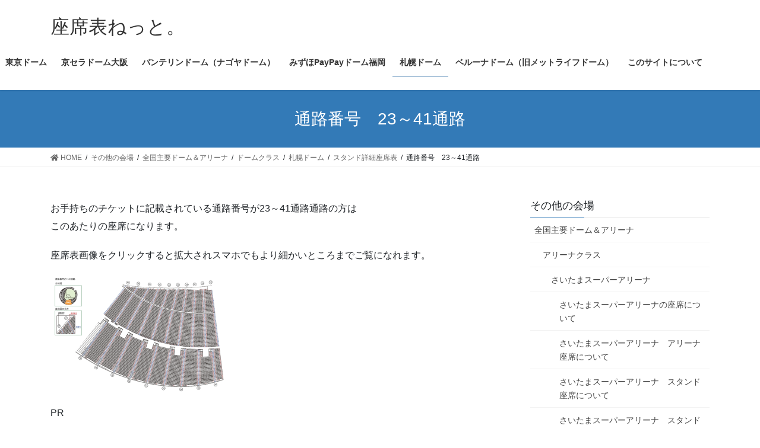

--- FILE ---
content_type: text/html; charset=UTF-8
request_url: https://xn--gutnkx91i.net/?page_id=632
body_size: 9556
content:
<!DOCTYPE html><html lang="ja"><head><meta charset="utf-8"><meta http-equiv="X-UA-Compatible" content="IE=edge"><meta name="viewport" content="width=device-width, initial-scale=1"><link media="all" href="https://xn--gutnkx91i.net/wp/wp-content/cache/autoptimize/css/autoptimize_a220ae165886ab15359a4e18d0ffd8e0.css" rel="stylesheet" /><title>通路番号　23～41通路 | その他の会場 | 座席表ねっと。</title><meta name='robots' content='max-image-preview:large' /><link rel='dns-prefetch' href='//s.w.org' /><link rel='dns-prefetch' href='//c0.wp.com' /><link rel='dns-prefetch' href='//i0.wp.com' /><link rel='dns-prefetch' href='//i1.wp.com' /><link rel='dns-prefetch' href='//i2.wp.com' /><link rel="alternate" type="application/rss+xml" title="座席表ねっと。 &raquo; フィード" href="https://xn--gutnkx91i.net/?feed=rss2" /><link rel="alternate" type="application/rss+xml" title="座席表ねっと。 &raquo; コメントフィード" href="https://xn--gutnkx91i.net/?feed=comments-rss2" /><meta name="description" content="お手持ちのチケットに記載されている通路番号が23～41通路通路の方はこのあたりの座席になります。座席表画像をクリックすると拡大されスマホでもより細かいところまでご覧になれます。PR // " /><link rel="https://api.w.org/" href="https://xn--gutnkx91i.net/index.php?rest_route=/" /><link rel="alternate" type="application/json" href="https://xn--gutnkx91i.net/index.php?rest_route=/wp/v2/pages/632" /><link rel="EditURI" type="application/rsd+xml" title="RSD" href="https://xn--gutnkx91i.net/wp/xmlrpc.php?rsd" /><link rel="wlwmanifest" type="application/wlwmanifest+xml" href="https://xn--gutnkx91i.net/wp/wp-includes/wlwmanifest.xml" /><meta name="generator" content="WordPress 5.9.12" /><link rel="canonical" href="https://xn--gutnkx91i.net/?page_id=632" /><link rel='shortlink' href='https://xn--gutnkx91i.net/?p=632' /><link rel="alternate" type="application/json+oembed" href="https://xn--gutnkx91i.net/index.php?rest_route=%2Foembed%2F1.0%2Fembed&#038;url=https%3A%2F%2Fxn--gutnkx91i.net%2F%3Fpage_id%3D632" /><link rel="alternate" type="text/xml+oembed" href="https://xn--gutnkx91i.net/index.php?rest_route=%2Foembed%2F1.0%2Fembed&#038;url=https%3A%2F%2Fxn--gutnkx91i.net%2F%3Fpage_id%3D632&#038;format=xml" />  <script async src="//pagead2.googlesyndication.com/pagead/js/adsbygoogle.js"></script> <script>(adsbygoogle = window.adsbygoogle || []).push({
		  google_ad_client: "ca-pub-1034812500455089",
		  enable_page_level_ads: true
			,overlays: {bottom: true}	 });</script> <meta property="og:site_name" content="座席表ねっと。" /><meta property="og:url" content="https://xn--gutnkx91i.net/?page_id=632" /><meta property="og:title" content="通路番号　23～41通路 | その他の会場 | 座席表ねっと。" /><meta property="og:description" content="お手持ちのチケットに記載されている通路番号が23～41通路通路の方はこのあたりの座席になります。座席表画像をクリックすると拡大されスマホでもより細かいところまでご覧になれます。PR // " /><meta property="og:type" content="article" /><meta property="og:image" content="https://i1.wp.com/xn--gutnkx91i.net/wp/wp-content/uploads/2014/10/Baidu-IME_2012-11-18_1-2-26.jpg?fit=838%2C551&ssl=1" /><meta property="og:image:width" content="838" /><meta property="og:image:height" content="551" /><meta name="twitter:card" content="summary_large_image"><meta name="twitter:description" content="お手持ちのチケットに記載されている通路番号が23～41通路通路の方はこのあたりの座席になります。座席表画像をクリックすると拡大されスマホでもより細かいところまでご覧になれます。PR // "><meta name="twitter:title" content="通路番号　23～41通路 | その他の会場 | 座席表ねっと。"><meta name="twitter:url" content="https://xn--gutnkx91i.net/?page_id=632"><meta name="twitter:image" content="https://i1.wp.com/xn--gutnkx91i.net/wp/wp-content/uploads/2014/10/Baidu-IME_2012-11-18_1-2-26.jpg?fit=838%2C551&#038;ssl=1"><meta name="twitter:domain" content="xn--gutnkx91i.net"><meta name="twitter:site" content="@zasekihyonet"><link rel="icon" href="https://i0.wp.com/xn--gutnkx91i.net/wp/wp-content/uploads/2014/11/cropped-Image1.gif?fit=32%2C32&#038;ssl=1" sizes="32x32" /><link rel="icon" href="https://i0.wp.com/xn--gutnkx91i.net/wp/wp-content/uploads/2014/11/cropped-Image1.gif?fit=192%2C192&#038;ssl=1" sizes="192x192" /><link rel="apple-touch-icon" href="https://i0.wp.com/xn--gutnkx91i.net/wp/wp-content/uploads/2014/11/cropped-Image1.gif?fit=180%2C180&#038;ssl=1" /><meta name="msapplication-TileImage" content="https://i0.wp.com/xn--gutnkx91i.net/wp/wp-content/uploads/2014/11/cropped-Image1.gif?fit=270%2C270&#038;ssl=1" /></head><body class="page-template-default page page-id-632 page-child parent-pageid-614 post-name-%e9%80%9a%e8%b7%af%e7%95%aa%e5%8f%b7%e3%80%8023%ef%bd%9e41%e9%80%9a%e8%b7%af post-type-page sidebar-fix sidebar-fix-priority-top bootstrap4 device-pc fa_v5_css"> <a class="skip-link screen-reader-text" href="#main">コンテンツへスキップ</a> <a class="skip-link screen-reader-text" href="#vk-mobile-nav">ナビゲーションに移動</a> <svg xmlns="http://www.w3.org/2000/svg" viewBox="0 0 0 0" width="0" height="0" focusable="false" role="none" style="visibility: hidden; position: absolute; left: -9999px; overflow: hidden;" ><defs><filter id="wp-duotone-dark-grayscale"><feColorMatrix color-interpolation-filters="sRGB" type="matrix" values=" .299 .587 .114 0 0 .299 .587 .114 0 0 .299 .587 .114 0 0 .299 .587 .114 0 0 " /><feComponentTransfer color-interpolation-filters="sRGB" ><feFuncR type="table" tableValues="0 0.49803921568627" /><feFuncG type="table" tableValues="0 0.49803921568627" /><feFuncB type="table" tableValues="0 0.49803921568627" /><feFuncA type="table" tableValues="1 1" /></feComponentTransfer><feComposite in2="SourceGraphic" operator="in" /></filter></defs></svg><svg xmlns="http://www.w3.org/2000/svg" viewBox="0 0 0 0" width="0" height="0" focusable="false" role="none" style="visibility: hidden; position: absolute; left: -9999px; overflow: hidden;" ><defs><filter id="wp-duotone-grayscale"><feColorMatrix color-interpolation-filters="sRGB" type="matrix" values=" .299 .587 .114 0 0 .299 .587 .114 0 0 .299 .587 .114 0 0 .299 .587 .114 0 0 " /><feComponentTransfer color-interpolation-filters="sRGB" ><feFuncR type="table" tableValues="0 1" /><feFuncG type="table" tableValues="0 1" /><feFuncB type="table" tableValues="0 1" /><feFuncA type="table" tableValues="1 1" /></feComponentTransfer><feComposite in2="SourceGraphic" operator="in" /></filter></defs></svg><svg xmlns="http://www.w3.org/2000/svg" viewBox="0 0 0 0" width="0" height="0" focusable="false" role="none" style="visibility: hidden; position: absolute; left: -9999px; overflow: hidden;" ><defs><filter id="wp-duotone-purple-yellow"><feColorMatrix color-interpolation-filters="sRGB" type="matrix" values=" .299 .587 .114 0 0 .299 .587 .114 0 0 .299 .587 .114 0 0 .299 .587 .114 0 0 " /><feComponentTransfer color-interpolation-filters="sRGB" ><feFuncR type="table" tableValues="0.54901960784314 0.98823529411765" /><feFuncG type="table" tableValues="0 1" /><feFuncB type="table" tableValues="0.71764705882353 0.25490196078431" /><feFuncA type="table" tableValues="1 1" /></feComponentTransfer><feComposite in2="SourceGraphic" operator="in" /></filter></defs></svg><svg xmlns="http://www.w3.org/2000/svg" viewBox="0 0 0 0" width="0" height="0" focusable="false" role="none" style="visibility: hidden; position: absolute; left: -9999px; overflow: hidden;" ><defs><filter id="wp-duotone-blue-red"><feColorMatrix color-interpolation-filters="sRGB" type="matrix" values=" .299 .587 .114 0 0 .299 .587 .114 0 0 .299 .587 .114 0 0 .299 .587 .114 0 0 " /><feComponentTransfer color-interpolation-filters="sRGB" ><feFuncR type="table" tableValues="0 1" /><feFuncG type="table" tableValues="0 0.27843137254902" /><feFuncB type="table" tableValues="0.5921568627451 0.27843137254902" /><feFuncA type="table" tableValues="1 1" /></feComponentTransfer><feComposite in2="SourceGraphic" operator="in" /></filter></defs></svg><svg xmlns="http://www.w3.org/2000/svg" viewBox="0 0 0 0" width="0" height="0" focusable="false" role="none" style="visibility: hidden; position: absolute; left: -9999px; overflow: hidden;" ><defs><filter id="wp-duotone-midnight"><feColorMatrix color-interpolation-filters="sRGB" type="matrix" values=" .299 .587 .114 0 0 .299 .587 .114 0 0 .299 .587 .114 0 0 .299 .587 .114 0 0 " /><feComponentTransfer color-interpolation-filters="sRGB" ><feFuncR type="table" tableValues="0 0" /><feFuncG type="table" tableValues="0 0.64705882352941" /><feFuncB type="table" tableValues="0 1" /><feFuncA type="table" tableValues="1 1" /></feComponentTransfer><feComposite in2="SourceGraphic" operator="in" /></filter></defs></svg><svg xmlns="http://www.w3.org/2000/svg" viewBox="0 0 0 0" width="0" height="0" focusable="false" role="none" style="visibility: hidden; position: absolute; left: -9999px; overflow: hidden;" ><defs><filter id="wp-duotone-magenta-yellow"><feColorMatrix color-interpolation-filters="sRGB" type="matrix" values=" .299 .587 .114 0 0 .299 .587 .114 0 0 .299 .587 .114 0 0 .299 .587 .114 0 0 " /><feComponentTransfer color-interpolation-filters="sRGB" ><feFuncR type="table" tableValues="0.78039215686275 1" /><feFuncG type="table" tableValues="0 0.94901960784314" /><feFuncB type="table" tableValues="0.35294117647059 0.47058823529412" /><feFuncA type="table" tableValues="1 1" /></feComponentTransfer><feComposite in2="SourceGraphic" operator="in" /></filter></defs></svg><svg xmlns="http://www.w3.org/2000/svg" viewBox="0 0 0 0" width="0" height="0" focusable="false" role="none" style="visibility: hidden; position: absolute; left: -9999px; overflow: hidden;" ><defs><filter id="wp-duotone-purple-green"><feColorMatrix color-interpolation-filters="sRGB" type="matrix" values=" .299 .587 .114 0 0 .299 .587 .114 0 0 .299 .587 .114 0 0 .299 .587 .114 0 0 " /><feComponentTransfer color-interpolation-filters="sRGB" ><feFuncR type="table" tableValues="0.65098039215686 0.40392156862745" /><feFuncG type="table" tableValues="0 1" /><feFuncB type="table" tableValues="0.44705882352941 0.4" /><feFuncA type="table" tableValues="1 1" /></feComponentTransfer><feComposite in2="SourceGraphic" operator="in" /></filter></defs></svg><svg xmlns="http://www.w3.org/2000/svg" viewBox="0 0 0 0" width="0" height="0" focusable="false" role="none" style="visibility: hidden; position: absolute; left: -9999px; overflow: hidden;" ><defs><filter id="wp-duotone-blue-orange"><feColorMatrix color-interpolation-filters="sRGB" type="matrix" values=" .299 .587 .114 0 0 .299 .587 .114 0 0 .299 .587 .114 0 0 .299 .587 .114 0 0 " /><feComponentTransfer color-interpolation-filters="sRGB" ><feFuncR type="table" tableValues="0.098039215686275 1" /><feFuncG type="table" tableValues="0 0.66274509803922" /><feFuncB type="table" tableValues="0.84705882352941 0.41960784313725" /><feFuncA type="table" tableValues="1 1" /></feComponentTransfer><feComposite in2="SourceGraphic" operator="in" /></filter></defs></svg><header class="siteHeader"><div class="container siteHeadContainer"><div class="navbar-header"><p class="navbar-brand siteHeader_logo"> <a href="https://xn--gutnkx91i.net/"> <span>座席表ねっと。</span> </a></p></div><div id="gMenu_outer" class="gMenu_outer"><nav class="menu-%e3%81%95%e3%81%84%e3%81%9f%e3%81%be%e3%82%b9%e3%83%bc%e3%83%91%e3%83%bc%e3%82%a2%e3%83%aa%e3%83%bc%e3%83%8a-container"><ul id="menu-%e3%81%95%e3%81%84%e3%81%9f%e3%81%be%e3%82%b9%e3%83%bc%e3%83%91%e3%83%bc%e3%82%a2%e3%83%aa%e3%83%bc%e3%83%8a" class="menu gMenu vk-menu-acc"><li id="menu-item-1017" class="menu-item menu-item-type-post_type menu-item-object-page"><a href="https://xn--gutnkx91i.net/?page_id=34"><strong class="gMenu_name">東京ドーム</strong></a></li><li id="menu-item-1020" class="menu-item menu-item-type-post_type menu-item-object-page"><a href="https://xn--gutnkx91i.net/?page_id=96"><strong class="gMenu_name">京セラドーム大阪</strong></a></li><li id="menu-item-1023" class="menu-item menu-item-type-post_type menu-item-object-page"><a href="https://xn--gutnkx91i.net/?page_id=159"><strong class="gMenu_name">バンテリンドーム（ナゴヤドーム）</strong></a></li><li id="menu-item-1018" class="menu-item menu-item-type-post_type menu-item-object-page"><a href="https://xn--gutnkx91i.net/?page_id=216"><strong class="gMenu_name">みずほPayPayドーム福岡</strong></a></li><li id="menu-item-1021" class="menu-item menu-item-type-post_type menu-item-object-page current-page-ancestor"><a href="https://xn--gutnkx91i.net/?page_id=149"><strong class="gMenu_name">札幌ドーム</strong></a></li><li id="menu-item-1022" class="menu-item menu-item-type-post_type menu-item-object-page"><a href="https://xn--gutnkx91i.net/?page_id=155"><strong class="gMenu_name">ベルーナドーム（旧メットライフドーム）</strong></a></li><li id="menu-item-1019" class="menu-item menu-item-type-post_type menu-item-object-page"><a href="https://xn--gutnkx91i.net/?page_id=881"><strong class="gMenu_name">このサイトについて</strong></a></li></ul></nav></div></div></header><div class="section page-header"><div class="container"><div class="row"><div class="col-md-12"><h1 class="page-header_pageTitle"> 通路番号　23～41通路</h1></div></div></div></div><div class="section breadSection"><div class="container"><div class="row"><ol class="breadcrumb" itemtype="http://schema.org/BreadcrumbList"><li id="panHome" itemprop="itemListElement" itemscope itemtype="http://schema.org/ListItem"><a itemprop="item" href="https://xn--gutnkx91i.net/"><span itemprop="name"><i class="fa fa-home"></i> HOME</span></a></li><li itemprop="itemListElement" itemscope itemtype="http://schema.org/ListItem"><a itemprop="item" href="https://xn--gutnkx91i.net/?page_id=1610"><span itemprop="name">その他の会場</span></a></li><li itemprop="itemListElement" itemscope itemtype="http://schema.org/ListItem"><a itemprop="item" href="https://xn--gutnkx91i.net/?page_id=144"><span itemprop="name">全国主要ドーム＆アリーナ</span></a></li><li itemprop="itemListElement" itemscope itemtype="http://schema.org/ListItem"><a itemprop="item" href="https://xn--gutnkx91i.net/?page_id=1086"><span itemprop="name">ドームクラス</span></a></li><li itemprop="itemListElement" itemscope itemtype="http://schema.org/ListItem"><a itemprop="item" href="https://xn--gutnkx91i.net/?page_id=149"><span itemprop="name">札幌ドーム</span></a></li><li itemprop="itemListElement" itemscope itemtype="http://schema.org/ListItem"><a itemprop="item" href="https://xn--gutnkx91i.net/?page_id=614"><span itemprop="name">スタンド詳細座席表</span></a></li><li><span>通路番号　23～41通路</span></li></ol></div></div></div><div class="section siteContent"><div class="container"><div class="row"><div class="col mainSection mainSection-col-two baseSection" id="main" role="main"><article id="post-632" class="post-632 page type-page status-publish has-post-thumbnail hentry"><div class="entry-body"><p>お手持ちのチケットに記載されている通路番号が23～41通路通路の方は<br /> このあたりの座席になります。</p><p>座席表画像をクリックすると拡大されスマホでもより細かいところまでご覧になれます。</p><p><a href="https://i1.wp.com/xn--gutnkx91i.net/wp/wp-content/uploads/2014/10/Baidu-IME_2012-11-18_1-2-26.jpg"><img class="alignnone size-medium wp-image-617" src="https://i2.wp.com/xn--gutnkx91i.net/wp/wp-content/uploads/2014/10/Baidu-IME_2012-11-18_1-2-26-300x197.jpg?resize=300%2C197" alt="札幌ドーム座席表３" width="300" height="197" srcset="https://i1.wp.com/xn--gutnkx91i.net/wp/wp-content/uploads/2014/10/Baidu-IME_2012-11-18_1-2-26.jpg?resize=300%2C197&amp;ssl=1 300w, https://i1.wp.com/xn--gutnkx91i.net/wp/wp-content/uploads/2014/10/Baidu-IME_2012-11-18_1-2-26.jpg?w=838&amp;ssl=1 838w" sizes="(max-width: 300px) 100vw, 300px" data-recalc-dims="1" /></a></p><p>PR<br /> <script src="//pagead2.googlesyndication.com/pagead/js/adsbygoogle.js" async=""></script> <ins class="adsbygoogle" style="display: inline-block; width: 300px; height: 250px;" data-ad-client="ca-pub-1034812500455089" data-ad-slot="2072571651"></ins><script>// 
(adsbygoogle = window.adsbygoogle || []).push({});
// ]]&gt;</script></p><div class="veu_socialSet veu_socialSet-position-after veu_contentAddSection"><ul><li class="sb_facebook sb_icon"><a href="//www.facebook.com/sharer.php?src=bm&u=https%3A%2F%2Fxn--gutnkx91i.net%2F%3Fpage_id%3D632&amp;t=%E9%80%9A%E8%B7%AF%E7%95%AA%E5%8F%B7%E3%80%8023%EF%BD%9E41%E9%80%9A%E8%B7%AF+%7C+%E3%81%9D%E3%81%AE%E4%BB%96%E3%81%AE%E4%BC%9A%E5%A0%B4+%7C+%E5%BA%A7%E5%B8%AD%E8%A1%A8%E3%81%AD%E3%81%A3%E3%81%A8%E3%80%82" target="_blank" onclick="window.open(this.href,'FBwindow','width=650,height=450,menubar=no,toolbar=no,scrollbars=yes');return false;"><span class="vk_icon_w_r_sns_fb icon_sns"></span><span class="sns_txt">Facebook</span><span class="veu_count_sns_fb"></span></a></li><li class="sb_twitter sb_icon"><a href="//twitter.com/intent/tweet?url=https%3A%2F%2Fxn--gutnkx91i.net%2F%3Fpage_id%3D632&amp;text=%E9%80%9A%E8%B7%AF%E7%95%AA%E5%8F%B7%E3%80%8023%EF%BD%9E41%E9%80%9A%E8%B7%AF+%7C+%E3%81%9D%E3%81%AE%E4%BB%96%E3%81%AE%E4%BC%9A%E5%A0%B4+%7C+%E5%BA%A7%E5%B8%AD%E8%A1%A8%E3%81%AD%E3%81%A3%E3%81%A8%E3%80%82" target="_blank" ><span class="vk_icon_w_r_sns_twitter icon_sns"></span><span class="sns_txt">twitter</span></a></li><li class="sb_hatena sb_icon"><a href="//b.hatena.ne.jp/add?mode=confirm&url=https%3A%2F%2Fxn--gutnkx91i.net%2F%3Fpage_id%3D632&amp;title=%E9%80%9A%E8%B7%AF%E7%95%AA%E5%8F%B7%E3%80%8023%EF%BD%9E41%E9%80%9A%E8%B7%AF+%7C+%E3%81%9D%E3%81%AE%E4%BB%96%E3%81%AE%E4%BC%9A%E5%A0%B4+%7C+%E5%BA%A7%E5%B8%AD%E8%A1%A8%E3%81%AD%E3%81%A3%E3%81%A8%E3%80%82" target="_blank"  onclick="window.open(this.href,'Hatenawindow','width=650,height=450,menubar=no,toolbar=no,scrollbars=yes');return false;"><span class="vk_icon_w_r_sns_hatena icon_sns"></span><span class="sns_txt">Hatena</span><span class="veu_count_sns_hb"></span></a></li><li class="sb_pocket sb_icon"><a href="//getpocket.com/edit?url=https%3A%2F%2Fxn--gutnkx91i.net%2F%3Fpage_id%3D632&title=%E9%80%9A%E8%B7%AF%E7%95%AA%E5%8F%B7%E3%80%8023%EF%BD%9E41%E9%80%9A%E8%B7%AF+%7C+%E3%81%9D%E3%81%AE%E4%BB%96%E3%81%AE%E4%BC%9A%E5%A0%B4+%7C+%E5%BA%A7%E5%B8%AD%E8%A1%A8%E3%81%AD%E3%81%A3%E3%81%A8%E3%80%82" target="_blank"  onclick="window.open(this.href,'Pokcetwindow','width=650,height=450,menubar=no,toolbar=no,scrollbars=yes');return false;"><span class="vk_icon_w_r_sns_pocket icon_sns"></span><span class="sns_txt">Pocket</span><span class="veu_count_sns_pocket"></span></a></li></ul></div></div></article></div><div class="col subSection sideSection sideSection-col-two baseSection"><aside class="widget widget_child_page widget_link_list"><nav class="localNav"><h1 class="subSection-title"><a href="https://xn--gutnkx91i.net/?page_id=1610">その他の会場</a></h1><ul><li class="page_item page-item-144 page_item_has_children current_page_ancestor"><a href="https://xn--gutnkx91i.net/?page_id=144">全国主要ドーム＆アリーナ</a><ul class='children'><li class="page_item page-item-1214 page_item_has_children"><a href="https://xn--gutnkx91i.net/?page_id=1214">アリーナクラス</a><ul class='children'><li class="page_item page-item-147 page_item_has_children"><a href="https://xn--gutnkx91i.net/?page_id=147">さいたまスーパーアリーナ</a><ul class='children'><li class="page_item page-item-161"><a href="https://xn--gutnkx91i.net/?page_id=161">さいたまスーパーアリーナの座席について</a></li><li class="page_item page-item-171"><a href="https://xn--gutnkx91i.net/?page_id=171">さいたまスーパーアリーナ　アリーナ座席について</a></li><li class="page_item page-item-183"><a href="https://xn--gutnkx91i.net/?page_id=183">さいたまスーパーアリーナ　スタンド座席について</a></li><li class="page_item page-item-185"><a href="https://xn--gutnkx91i.net/?page_id=185">さいたまスーパーアリーナ　スタンド座席　レベルについて</a></li><li class="page_item page-item-193 page_item_has_children"><a href="https://xn--gutnkx91i.net/?page_id=193">さいたまスーパーアリーナ　スタンド座席表詳細図</a><ul class='children'><li class="page_item page-item-199"><a href="https://xn--gutnkx91i.net/?page_id=199">アリーナモード座席表詳細図</a></li><li class="page_item page-item-196"><a href="https://xn--gutnkx91i.net/?page_id=196">スタジアムモード座席表詳細図</a></li></ul></li></ul></li><li class="page_item page-item-1024 page_item_has_children"><a href="https://xn--gutnkx91i.net/?page_id=1024">大阪城ホール</a><ul class='children'><li class="page_item page-item-1026"><a href="https://xn--gutnkx91i.net/?page_id=1026">大阪城ホールの座席について</a></li><li class="page_item page-item-1049"><a href="https://xn--gutnkx91i.net/?page_id=1049">アリーナ席について</a></li><li class="page_item page-item-1098"><a href="https://xn--gutnkx91i.net/?page_id=1098">スタンド席について</a></li><li class="page_item page-item-1115 page_item_has_children"><a href="https://xn--gutnkx91i.net/?page_id=1115">スタンドブロック別　詳細座席表</a><ul class='children'><li class="page_item page-item-1135"><a href="https://xn--gutnkx91i.net/?page_id=1135">スタンドAブロック</a></li><li class="page_item page-item-1139"><a href="https://xn--gutnkx91i.net/?page_id=1139">スタンドBブロック</a></li><li class="page_item page-item-1143"><a href="https://xn--gutnkx91i.net/?page_id=1143">スタンドCブロック</a></li><li class="page_item page-item-1147"><a href="https://xn--gutnkx91i.net/?page_id=1147">スタンドDブロック</a></li><li class="page_item page-item-1149"><a href="https://xn--gutnkx91i.net/?page_id=1149">スタンドEブロック</a></li><li class="page_item page-item-1152"><a href="https://xn--gutnkx91i.net/?page_id=1152">スタンドFブロック</a></li><li class="page_item page-item-1154"><a href="https://xn--gutnkx91i.net/?page_id=1154">スタンドGブロック</a></li><li class="page_item page-item-1156"><a href="https://xn--gutnkx91i.net/?page_id=1156">スタンドHブロック</a></li><li class="page_item page-item-1180"><a href="https://xn--gutnkx91i.net/?page_id=1180">スタンドIブロック</a></li><li class="page_item page-item-1157"><a href="https://xn--gutnkx91i.net/?page_id=1157">スタンドJブロック</a></li><li class="page_item page-item-1161"><a href="https://xn--gutnkx91i.net/?page_id=1161">スタンドKブロック</a></li><li class="page_item page-item-1163"><a href="https://xn--gutnkx91i.net/?page_id=1163">スタンドLブロック</a></li><li class="page_item page-item-1165"><a href="https://xn--gutnkx91i.net/?page_id=1165">スタンドMブロック</a></li><li class="page_item page-item-1184"><a href="https://xn--gutnkx91i.net/?page_id=1184">スタンドBOX席</a></li><li class="page_item page-item-1167"><a href="https://xn--gutnkx91i.net/?page_id=1167">スタンドNブロック</a></li></ul></li><li class="page_item page-item-1056"><a href="https://xn--gutnkx91i.net/?page_id=1056">大阪城ホールの立見席</a></li></ul></li><li class="page_item page-item-1276 page_item_has_children"><a href="https://xn--gutnkx91i.net/?page_id=1276">日本武道館</a><ul class='children'><li class="page_item page-item-1280"><a href="https://xn--gutnkx91i.net/?page_id=1280">日本武道館について</a></li><li class="page_item page-item-1288"><a href="https://xn--gutnkx91i.net/?page_id=1288">アリーナ席について</a></li><li class="page_item page-item-1299"><a href="https://xn--gutnkx91i.net/?page_id=1299">スタンド席について</a></li><li class="page_item page-item-1319 page_item_has_children"><a href="https://xn--gutnkx91i.net/?page_id=1319">スタンド詳細座席表</a><ul class='children'><li class="page_item page-item-1324"><a href="https://xn--gutnkx91i.net/?page_id=1324">武道館全体詳細座席表</a></li><li class="page_item page-item-1322"><a href="https://xn--gutnkx91i.net/?page_id=1322">北・北西・北東スタンド座席表</a></li><li class="page_item page-item-1329"><a href="https://xn--gutnkx91i.net/?page_id=1329">東・西スタンド座席表</a></li><li class="page_item page-item-1333"><a href="https://xn--gutnkx91i.net/?page_id=1333">南西・南東スタンド座席表</a></li><li class="page_item page-item-1331"><a href="https://xn--gutnkx91i.net/?page_id=1331">南スタンド座席表</a></li></ul></li></ul></li><li class="page_item page-item-1248 page_item_has_children"><a href="https://xn--gutnkx91i.net/?page_id=1248">代々木第一体育館</a><ul class='children'><li class="page_item page-item-1254"><a href="https://xn--gutnkx91i.net/?page_id=1254">代々木第一体育館について</a></li><li class="page_item page-item-1266"><a href="https://xn--gutnkx91i.net/?page_id=1266">代々木第一体育館　詳細座席表</a></li></ul></li><li class="page_item page-item-1335 page_item_has_children"><a href="https://xn--gutnkx91i.net/?page_id=1335">横浜アリーナ</a><ul class='children'><li class="page_item page-item-1339"><a href="https://xn--gutnkx91i.net/?page_id=1339">横浜アリーナについて</a></li><li class="page_item page-item-1347"><a href="https://xn--gutnkx91i.net/?page_id=1347">アリーナ（センター）座席について</a></li><li class="page_item page-item-1358 page_item_has_children"><a href="https://xn--gutnkx91i.net/?page_id=1358">アリーナ席・スタンド席　詳細座席表</a><ul class='children'><li class="page_item page-item-1376"><a href="https://xn--gutnkx91i.net/?page_id=1376">横浜アリーナ全体詳細座席表</a></li><li class="page_item page-item-1349"><a href="https://xn--gutnkx91i.net/?page_id=1349">アリーナAブロック・スタンドボックス席</a></li><li class="page_item page-item-1361"><a href="https://xn--gutnkx91i.net/?page_id=1361">アリーナBブロック・スタンド西ブロック</a></li><li class="page_item page-item-1365"><a href="https://xn--gutnkx91i.net/?page_id=1365">アリーナCブロック・スタンド北ブロック</a></li><li class="page_item page-item-1368"><a href="https://xn--gutnkx91i.net/?page_id=1368">アリーナDブロック</a></li><li class="page_item page-item-1370"><a href="https://xn--gutnkx91i.net/?page_id=1370">アリーナEブロック・スタンド東ブロック</a></li><li class="page_item page-item-1372"><a href="https://xn--gutnkx91i.net/?page_id=1372">アリーナFブロック・スタンド南ブロック</a></li></ul></li></ul></li><li class="page_item page-item-1399 page_item_has_children"><a href="https://xn--gutnkx91i.net/?page_id=1399">日本ガイシホール</a><ul class='children'><li class="page_item page-item-1402"><a href="https://xn--gutnkx91i.net/?page_id=1402">日本ガイシホールについて</a></li><li class="page_item page-item-1408"><a href="https://xn--gutnkx91i.net/?page_id=1408">アリーナ座席表</a></li><li class="page_item page-item-1416"><a href="https://xn--gutnkx91i.net/?page_id=1416">日本ガイシホール詳細全体座席表</a></li></ul></li><li class="page_item page-item-1445 page_item_has_children"><a href="https://xn--gutnkx91i.net/?page_id=1445">マリンメッセ福岡</a><ul class='children'><li class="page_item page-item-1456 page_item_has_children"><a href="https://xn--gutnkx91i.net/?page_id=1456">スタンド座席表</a><ul class='children'><li class="page_item page-item-1464"><a href="https://xn--gutnkx91i.net/?page_id=1464">マリンメッセ福岡　会場全体詳細座席表</a></li><li class="page_item page-item-1468"><a href="https://xn--gutnkx91i.net/?page_id=1468">スタンド　A・H・I・J・K・Lブロック 詳細座席表</a></li><li class="page_item page-item-1473"><a href="https://xn--gutnkx91i.net/?page_id=1473">スタンド　B・C・M・N・Oブロック詳細座席表</a></li><li class="page_item page-item-1477"><a href="https://xn--gutnkx91i.net/?page_id=1477">スタンド　F・G・P・Q・R・Sブロック 詳細座席表</a></li></ul></li><li class="page_item page-item-1448"><a href="https://xn--gutnkx91i.net/?page_id=1448">マリンメッセ福岡の座席について</a></li></ul></li><li class="page_item page-item-1498 page_item_has_children"><a href="https://xn--gutnkx91i.net/?page_id=1498">神戸ワールド記念ホール</a><ul class='children'><li class="page_item page-item-1501"><a href="https://xn--gutnkx91i.net/?page_id=1501">神戸ワールド記念ホールの座席について</a></li><li class="page_item page-item-1512 page_item_has_children"><a href="https://xn--gutnkx91i.net/?page_id=1512">神戸ワールド　スタンド座席表</a><ul class='children'><li class="page_item page-item-1514"><a href="https://xn--gutnkx91i.net/?page_id=1514">スタンド席 A、B、Cブロック</a></li><li class="page_item page-item-1521"><a href="https://xn--gutnkx91i.net/?page_id=1521">スタンド席D,Eブロックの詳細座席表</a></li><li class="page_item page-item-1525"><a href="https://xn--gutnkx91i.net/?page_id=1525">スタンド席 F,Gブロック</a></li><li class="page_item page-item-1527"><a href="https://xn--gutnkx91i.net/?page_id=1527">スタンド席H,Iブロック</a></li><li class="page_item page-item-1530"><a href="https://xn--gutnkx91i.net/?page_id=1530">スタンド席 K,Jブロック</a></li></ul></li></ul></li><li class="page_item page-item-2037 page_item_has_children"><a href="https://xn--gutnkx91i.net/?page_id=2037">東京ガーデンシアター</a><ul class='children'><li class="page_item page-item-2040"><a href="https://xn--gutnkx91i.net/?page_id=2040">東京ガーデンシアターについて</a></li><li class="page_item page-item-2078"><a href="https://xn--gutnkx91i.net/?page_id=2078">東京ガーデンシアターの解説</a></li><li class="page_item page-item-2089"><a href="https://xn--gutnkx91i.net/?page_id=2089">東京ガーデンシアターの座席について</a></li><li class="page_item page-item-2097"><a href="https://xn--gutnkx91i.net/?page_id=2097">東京ガーデンシアター座席表</a></li></ul></li><li class="page_item page-item-2236 page_item_has_children"><a href="https://xn--gutnkx91i.net/?page_id=2236">ぴあアリーナMM</a><ul class='children'><li class="page_item page-item-2243 page_item_has_children"><a href="https://xn--gutnkx91i.net/?page_id=2243">ぴあアリーナMMの座席について</a><ul class='children'><li class="page_item page-item-2271"><a href="https://xn--gutnkx91i.net/?page_id=2271">アリーナ席について</a></li><li class="page_item page-item-2250 page_item_has_children"><a href="https://xn--gutnkx91i.net/?page_id=2250">スタンド座席表</a><ul class='children'><li class="page_item page-item-2261"><a href="https://xn--gutnkx91i.net/?page_id=2261">座席表全体図</a></li><li class="page_item page-item-2279"><a href="https://xn--gutnkx91i.net/?page_id=2279">2F L01扉～L04扉</a></li><li class="page_item page-item-2282"><a href="https://xn--gutnkx91i.net/?page_id=2282">2F L05扉～L10扉</a></li><li class="page_item page-item-2285"><a href="https://xn--gutnkx91i.net/?page_id=2285">2F L11扉～L15扉</a></li><li class="page_item page-item-2289"><a href="https://xn--gutnkx91i.net/?page_id=2289">2F C16扉～C23扉</a></li><li class="page_item page-item-2292"><a href="https://xn--gutnkx91i.net/?page_id=2292">2F R24扉～R28扉</a></li><li class="page_item page-item-2296"><a href="https://xn--gutnkx91i.net/?page_id=2296">2F R29扉～R34扉</a></li><li class="page_item page-item-2299"><a href="https://xn--gutnkx91i.net/?page_id=2299">2F R35扉～R38扉</a></li><li class="page_item page-item-2302"><a href="https://xn--gutnkx91i.net/?page_id=2302">3F L01扉～L06扉</a></li><li class="page_item page-item-2305"><a href="https://xn--gutnkx91i.net/?page_id=2305">3F L05扉～L10扉</a></li><li class="page_item page-item-2308"><a href="https://xn--gutnkx91i.net/?page_id=2308">3F L11扉～L15扉</a></li><li class="page_item page-item-2311"><a href="https://xn--gutnkx91i.net/?page_id=2311">3F C16扉～C23扉</a></li><li class="page_item page-item-2314"><a href="https://xn--gutnkx91i.net/?page_id=2314">3F R24扉～R28扉</a></li><li class="page_item page-item-2318"><a href="https://xn--gutnkx91i.net/?page_id=2318">3F R29扉～R34扉</a></li><li class="page_item page-item-2323"><a href="https://xn--gutnkx91i.net/?page_id=2323">3F R35扉～R38扉</a></li><li class="page_item page-item-2326"><a href="https://xn--gutnkx91i.net/?page_id=2326">4F L01扉～L06扉</a></li><li class="page_item page-item-2329"><a href="https://xn--gutnkx91i.net/?page_id=2329">4F L07扉～L10扉</a></li><li class="page_item page-item-2332"><a href="https://xn--gutnkx91i.net/?page_id=2332">4F L11扉～L15扉</a></li><li class="page_item page-item-2336"><a href="https://xn--gutnkx91i.net/?page_id=2336">4F C16扉～Ｃ21扉</a></li><li class="page_item page-item-2339"><a href="https://xn--gutnkx91i.net/?page_id=2339">4F R29扉～R34扉</a></li><li class="page_item page-item-2342"><a href="https://xn--gutnkx91i.net/?page_id=2342">4F R35扉～R38扉</a></li></ul></li></ul></li></ul></li></ul></li><li class="page_item page-item-1086 page_item_has_children current_page_ancestor"><a href="https://xn--gutnkx91i.net/?page_id=1086">ドームクラス</a><ul class='children'><li class="page_item page-item-216 page_item_has_children"><a href="https://xn--gutnkx91i.net/?page_id=216">みずほPayPayドーム福岡</a><ul class='children'><li class="page_item page-item-420"><a href="https://xn--gutnkx91i.net/?page_id=420">アリーナ座席について</a></li><li class="page_item page-item-427"><a href="https://xn--gutnkx91i.net/?page_id=427">スタンド座席について</a></li><li class="page_item page-item-1221 page_item_has_children"><a href="https://xn--gutnkx91i.net/?page_id=1221">チケットの通路番号から座席を探す</a><ul class='children'><li class="page_item page-item-218"><a href="https://xn--gutnkx91i.net/?page_id=218">みずほPayPayドーム福岡１塁側スタンド１～２通路座席表</a></li><li class="page_item page-item-250"><a href="https://xn--gutnkx91i.net/?page_id=250">みずほPayPayドーム福岡１塁側スタンド３通路座席表</a></li><li class="page_item page-item-252"><a href="https://xn--gutnkx91i.net/?page_id=252">みずほPayPayドーム福岡１塁側スタンド４～６通路</a></li><li class="page_item page-item-256"><a href="https://xn--gutnkx91i.net/?page_id=256">みずほPayPayドーム福岡１塁側スタンド７通路座席表</a></li><li class="page_item page-item-258"><a href="https://xn--gutnkx91i.net/?page_id=258">みずほPayPayドーム福岡１塁側スタンド８通路座席表</a></li><li class="page_item page-item-260"><a href="https://xn--gutnkx91i.net/?page_id=260">みずほPayPayドーム福岡１塁側スタンド９通路座席表</a></li><li class="page_item page-item-262"><a href="https://xn--gutnkx91i.net/?page_id=262">みずほPayPayドーム福岡１塁側スタンド１０～１２通路座席表</a></li><li class="page_item page-item-264"><a href="https://xn--gutnkx91i.net/?page_id=264">みずほPayPayドーム福岡３塁側スタンド１３～１５通路座席表</a></li><li class="page_item page-item-266"><a href="https://xn--gutnkx91i.net/?page_id=266">みずほPayPayドーム福岡３塁側スタンド１６～１７通路座席表</a></li><li class="page_item page-item-268"><a href="https://xn--gutnkx91i.net/?page_id=268">みずほPayPayドーム福岡３塁側スタンド１８通路座席表</a></li><li class="page_item page-item-270"><a href="https://xn--gutnkx91i.net/?page_id=270">みずほPayPayドーム福岡３塁側スタンド１９通路座席表</a></li><li class="page_item page-item-274"><a href="https://xn--gutnkx91i.net/?page_id=274">みずそPayPayドーム福岡３塁側スタンド２０～２１通路座席表</a></li><li class="page_item page-item-276"><a href="https://xn--gutnkx91i.net/?page_id=276">みずほPayPayドーム福岡３塁側スタンド２２～２３通路座席表</a></li><li class="page_item page-item-278"><a href="https://xn--gutnkx91i.net/?page_id=278">みずほPayPayドーム福岡３塁側スタンド２４通路座席表</a></li><li class="page_item page-item-280"><a href="https://xn--gutnkx91i.net/?page_id=280">みずほPayPayドーム福岡１塁側ビクトリーウイング（スーパーゲート)</a></li><li class="page_item page-item-282"><a href="https://xn--gutnkx91i.net/?page_id=282">みずほPayPayドーム福岡３塁側ビクトリーウイング（スーパーゲート）</a></li></ul></li><li class="page_item page-item-414"><a href="https://xn--gutnkx91i.net/?page_id=414">みずほPayPayドーム福岡について</a></li><li class="page_item page-item-417"><a href="https://xn--gutnkx91i.net/?page_id=417">みずほPayPayドーム福岡の座席について</a></li></ul></li><li class="page_item page-item-149 page_item_has_children current_page_ancestor"><a href="https://xn--gutnkx91i.net/?page_id=149">札幌ドーム</a><ul class='children'><li class="page_item page-item-605"><a href="https://xn--gutnkx91i.net/?page_id=605">アリーナ座席について</a></li><li class="page_item page-item-609"><a href="https://xn--gutnkx91i.net/?page_id=609">スタンド席について</a></li><li class="page_item page-item-614 page_item_has_children current_page_ancestor current_page_parent"><a href="https://xn--gutnkx91i.net/?page_id=614">スタンド詳細座席表</a><ul class='children'><li class="page_item page-item-648"><a href="https://xn--gutnkx91i.net/?page_id=648">スカイボックスシート</a></li><li class="page_item page-item-627"><a href="https://xn--gutnkx91i.net/?page_id=627">座席全体図</a></li><li class="page_item page-item-630"><a href="https://xn--gutnkx91i.net/?page_id=630">通路番号　　1～22通路</a></li><li class="page_item page-item-643"><a href="https://xn--gutnkx91i.net/?page_id=643">通路番号　108～118通路</a></li><li class="page_item page-item-645"><a href="https://xn--gutnkx91i.net/?page_id=645">通路番号　20・74通路（プレイヤーズビューシート／フィールドシート）</a></li><li class="page_item page-item-632 current_page_item"><a href="https://xn--gutnkx91i.net/?page_id=632" aria-current="page">通路番号　23～41通路</a></li><li class="page_item page-item-634"><a href="https://xn--gutnkx91i.net/?page_id=634">通路番号　40～54通路</a></li><li class="page_item page-item-636"><a href="https://xn--gutnkx91i.net/?page_id=636">通路番号　53～71通路</a></li><li class="page_item page-item-638"><a href="https://xn--gutnkx91i.net/?page_id=638">通路番号　72～93通路</a></li><li class="page_item page-item-640"><a href="https://xn--gutnkx91i.net/?page_id=640">通路番号　94～104通路</a></li></ul></li><li class="page_item page-item-601"><a href="https://xn--gutnkx91i.net/?page_id=601">札幌ドームの座席について</a></li></ul></li><li class="page_item page-item-155 page_item_has_children"><a href="https://xn--gutnkx91i.net/?page_id=155">ベルーナドーム（旧メットライフドーム）</a><ul class='children'><li class="page_item page-item-522"><a href="https://xn--gutnkx91i.net/?page_id=522">アリーナ座席表について</a></li><li class="page_item page-item-545"><a href="https://xn--gutnkx91i.net/?page_id=545">コンサート時の立見席について</a></li><li class="page_item page-item-529"><a href="https://xn--gutnkx91i.net/?page_id=529">スタンド席について</a></li><li class="page_item page-item-535 page_item_has_children"><a href="https://xn--gutnkx91i.net/?page_id=535">ベルーナドーム(旧メットライフドーム)スタンド座席詳細図</a><ul class='children'><li class="page_item page-item-560"><a href="https://xn--gutnkx91i.net/?page_id=560">A49～A60、B59～B76、ネット裏スペシャルシート、ロイヤルシート</a></li><li class="page_item page-item-563"><a href="https://xn--gutnkx91i.net/?page_id=563">フィールドビューシート</a></li><li class="page_item page-item-538"><a href="https://xn--gutnkx91i.net/?page_id=538">ベルーナドーム(旧メットライフドーム)スタンド座席全体図</a></li><li class="page_item page-item-542"><a href="https://xn--gutnkx91i.net/?page_id=542">内野一塁側A1～A29 、B1～B35</a></li><li class="page_item page-item-554"><a href="https://xn--gutnkx91i.net/?page_id=554">内野一塁側A31～A47、B37～B57、T1～7</a></li><li class="page_item page-item-551"><a href="https://xn--gutnkx91i.net/?page_id=551">内野三塁側A2～A30、B2～B36</a></li><li class="page_item page-item-557"><a href="https://xn--gutnkx91i.net/?page_id=557">内野三塁側A30～A48、B38～B58、T2～8</a></li></ul></li><li class="page_item page-item-519"><a href="https://xn--gutnkx91i.net/?page_id=519">ベルーナドーム(旧メットライフドーム)の座席について</a></li></ul></li><li class="page_item page-item-159 page_item_has_children"><a href="https://xn--gutnkx91i.net/?page_id=159">バンテリンドーム（ナゴヤドーム）</a><ul class='children'><li class="page_item page-item-440"><a href="https://xn--gutnkx91i.net/?page_id=440">コンサート時のバンテリンドーム（ナゴヤドーム）の座席について</a></li><li class="page_item page-item-443"><a href="https://xn--gutnkx91i.net/?page_id=443">バンテリンドーム（ナゴヤドーム）のアリーナ席について</a></li><li class="page_item page-item-452"><a href="https://xn--gutnkx91i.net/?page_id=452">バンテリンドーム（ナゴヤドーム）のスタンド座席について</a></li><li class="page_item page-item-1627 page_item_has_children"><a href="https://xn--gutnkx91i.net/?page_id=1627">バンテリンドーム（ナゴヤドーム）スタンド座席表</a><ul class='children'><li class="page_item page-item-466"><a href="https://xn--gutnkx91i.net/?page_id=466">バンテリンドーム（ナゴヤドーム）スタンド全体座席表</a></li><li class="page_item page-item-469"><a href="https://xn--gutnkx91i.net/?page_id=469">スタンドL１～121　R1～161</a></li><li class="page_item page-item-482"><a href="https://xn--gutnkx91i.net/?page_id=482">スタンドL141～321</a></li><li class="page_item page-item-486"><a href="https://xn--gutnkx91i.net/?page_id=486">スタンドL341～681</a></li><li class="page_item page-item-484"><a href="https://xn--gutnkx91i.net/?page_id=484">スタンドR181～341</a></li><li class="page_item page-item-491"><a href="https://xn--gutnkx91i.net/?page_id=491">スタンドR361～R681</a></li><li class="page_item page-item-495"><a href="https://xn--gutnkx91i.net/?page_id=495">プライムツイン　内野L・外野L　（3塁側）</a></li><li class="page_item page-item-493"><a href="https://xn--gutnkx91i.net/?page_id=493">プライムツイン　内野R・外野R　（1塁側）</a></li><li class="page_item page-item-497"><a href="https://xn--gutnkx91i.net/?page_id=497">プライムボックス</a></li></ul></li></ul></li></ul></li></ul></li><li class="page_item page-item-1613 page_item_has_children"><a href="https://xn--gutnkx91i.net/?page_id=1613">スタジアムクラス</a><ul class='children'><li class="page_item page-item-1558 page_item_has_children"><a href="https://xn--gutnkx91i.net/?page_id=1558">ひとめぼれスタジアム宮城（宮城スタジアム）</a><ul class='children'><li class="page_item page-item-1561"><a href="https://xn--gutnkx91i.net/?page_id=1561">座席・座席表について</a></li><li class="page_item page-item-1589 page_item_has_children"><a href="https://xn--gutnkx91i.net/?page_id=1589">各スタンドブロック別詳細座席表</a><ul class='children'><li class="page_item page-item-1593"><a href="https://xn--gutnkx91i.net/?page_id=1593">Wメインスタンド座席表</a></li><li class="page_item page-item-1596"><a href="https://xn--gutnkx91i.net/?page_id=1596">Eバックスタンド座席表</a></li><li class="page_item page-item-1600"><a href="https://xn--gutnkx91i.net/?page_id=1600">Nサイドスタンド座席表</a></li><li class="page_item page-item-1605"><a href="https://xn--gutnkx91i.net/?page_id=1605">Sサイドスタンド座席表</a></li></ul></li></ul></li><li class="page_item page-item-1654 page_item_has_children"><a href="https://xn--gutnkx91i.net/?page_id=1654">ヤンマースタジアム長居（長居スタジアム）</a><ul class='children'><li class="page_item page-item-1703"><a href="https://xn--gutnkx91i.net/?page_id=1703">ヤンマースタジアム長居の座席について</a></li><li class="page_item page-item-1713"><a href="https://xn--gutnkx91i.net/?page_id=1713">アリーナ席について</a></li><li class="page_item page-item-1724"><a href="https://xn--gutnkx91i.net/?page_id=1724">スタンド席について</a></li><li class="page_item page-item-1658 page_item_has_children"><a href="https://xn--gutnkx91i.net/?page_id=1658">ヤンマースタジアム長居　スタンド座席表</a><ul class='children'><li class="page_item page-item-1700"><a href="https://xn--gutnkx91i.net/?page_id=1700">スタンド全体詳細座席表</a></li><li class="page_item page-item-1663"><a href="https://xn--gutnkx91i.net/?page_id=1663">メインスタンド　A（ブロック・ゾーン）</a></li><li class="page_item page-item-1668"><a href="https://xn--gutnkx91i.net/?page_id=1668">メインスタンドB（ブロック・ゾーン）</a></li><li class="page_item page-item-1672"><a href="https://xn--gutnkx91i.net/?page_id=1672">メインスタンドC（ブロック・ゾーン）</a></li><li class="page_item page-item-1675"><a href="https://xn--gutnkx91i.net/?page_id=1675">バックスタンドD（ブロック・ゾーン）</a></li><li class="page_item page-item-1680"><a href="https://xn--gutnkx91i.net/?page_id=1680">バックスタンドE（ブロック・ゾーン）</a></li><li class="page_item page-item-1683"><a href="https://xn--gutnkx91i.net/?page_id=1683">バックスタンドF（ブロック・ゾーン）</a></li><li class="page_item page-item-1686"><a href="https://xn--gutnkx91i.net/?page_id=1686">バックスタンドG（ブロック・ゾーン）</a></li><li class="page_item page-item-1689"><a href="https://xn--gutnkx91i.net/?page_id=1689">バックスタンドH（ブロック・ゾーン）</a></li><li class="page_item page-item-1692"><a href="https://xn--gutnkx91i.net/?page_id=1692">バックスタンドI（ブロック・ゾーン）</a></li><li class="page_item page-item-1697"><a href="https://xn--gutnkx91i.net/?page_id=1697">バックスタンドJ（ブロック・ゾーン）</a></li></ul></li></ul></li></ul></li></ul></nav></aside></div></div></div></div><footer class="section siteFooter"><div class="container sectionBox footerWidget"><div class="row"><div class="col-md-4"><aside class="widget widget_text" id="text-7"><h1 class="widget-title subSection-title">東京ドーム・京セラドーム・バンテリンドーム・福岡PayPayドーム・札幌ドーム・ベルーナドームでライブ・コンサートを行ったアーティスト一覧</h1><div class="textwidget"><p>KinKi Kids、嵐、関ジャニ∞、KAT-TUN、タッキーand翼、EXILE TRIBE、三代目 J Soul Brothers 、Hey! Say! JUMP、SMAP(スマップ)、NEWS、Kis－My－Ft2、COMPLEX、X JAPAN、BOOWY、LUNA　SEA、B’z、Mr.Children、L&#8217;Arc〜en〜Ciel（ラルク）、少女時代、氣志團、ポルノグラフィティ、長渕剛、矢沢永吉、GLAY、サザンオールスターズ、DREAMS COME TRUE、EXILE、氷室京介、矢沢永吉、福山雅治、桑田佳祐、Perfume、小田和正、プリンセス・プリンセス、安室奈美恵、浜崎あゆみ、倖田來未、水樹奈々、YUKI、AKB48、シド、チャン・グンソク、ボン・ジョヴィ、U2、ローリング・ストーンズ、ガンズ・アンド・ローゼズ、エアロスミス、バックストリート・ボーイズ、セリーヌ・ディオン、JYJ、東方神起、BIGBANG(ビッグバン)、SUPER JUNIOR、ポール・マッカートニー、ビリー・ジョエル、ジャネット・ジャクソン、アヴリル・ラヴィーン、マドンナ、マライア・キャリー、テイラー・スウィフト、FUNKY MONKEY BABYS、BUMP OF CHICKEN、平井堅、Gackt、KARA、2PM、G-DRAGON、ももいろクローバーZ、乃木坂46、西野カナ、ゆず、SHINee、KISS、水樹奈々、EXO、EXILE ATSUSHI、BABYMETAL、コールドプレイ、THE YELLOW MONKEY、ONE OK ROCK、Nissy、GENERATIONS from EXILE TRIBE、back number、BTS（防弾少年団）、Aqours、マルーン5、星野源、TWICE、エド・シーラン、欅坂46、BLACKPINK、UVERworld、THE RAMPAGE、日向坂46、King &#038; Prince、すとぷり、NCT127、まふまふ、ジャニーズWEST、SEKAI NO OWARI、Bruno Mars、櫻坂46、NiziU、King Gnu、SEVENTEEN、THE Sexy Zone、IDOLM@STER、RED HOT CHILI PEPPERS、羽生結弦、SixTONES、Snow Man、BiSH、aespa、ENHYPEN、Stray Kids、COLDPLAY、TREASURE、MY FIRST STORY、QUEEN + ADAM LAMBERT、JUJU、ONE DIRECTION、BE:FIRST、</p></div></aside></div><div class="col-md-4"></div><div class="col-md-4"></div></div></div><div class="container sectionBox copySection text-center"><p>Copyright &copy; 座席表ねっと。 All Rights Reserved.</p><p>Powered by <a href="https://wordpress.org/">WordPress</a> with <a href="https://lightning.nagoya/ja/" target="_blank" title="無料 WordPress テーマ Lightning"> Lightning Theme</a> &amp; <a href="https://ex-unit.nagoya/ja/" target="_blank">VK All in One Expansion Unit</a> by <a href="https://www.vektor-inc.co.jp/" target="_blank">Vektor,Inc.</a> technology.</p></div></footer><div id="vk-mobile-nav-menu-btn" class="vk-mobile-nav-menu-btn">MENU</div><div class="vk-mobile-nav" id="vk-mobile-nav"><nav class="global-nav" role="navigation"><ul id="menu-%e3%81%95%e3%81%84%e3%81%9f%e3%81%be%e3%82%b9%e3%83%bc%e3%83%91%e3%83%bc%e3%82%a2%e3%83%aa%e3%83%bc%e3%83%8a-1" class="vk-menu-acc  menu"><li id="menu-item-1017" class="menu-item menu-item-type-post_type menu-item-object-page menu-item-1017"><a href="https://xn--gutnkx91i.net/?page_id=34">東京ドーム</a></li><li id="menu-item-1020" class="menu-item menu-item-type-post_type menu-item-object-page menu-item-1020"><a href="https://xn--gutnkx91i.net/?page_id=96">京セラドーム大阪</a></li><li id="menu-item-1023" class="menu-item menu-item-type-post_type menu-item-object-page menu-item-1023"><a href="https://xn--gutnkx91i.net/?page_id=159">バンテリンドーム（ナゴヤドーム）</a></li><li id="menu-item-1018" class="menu-item menu-item-type-post_type menu-item-object-page menu-item-1018"><a href="https://xn--gutnkx91i.net/?page_id=216">みずほPayPayドーム福岡</a></li><li id="menu-item-1021" class="menu-item menu-item-type-post_type menu-item-object-page current-page-ancestor menu-item-1021"><a href="https://xn--gutnkx91i.net/?page_id=149">札幌ドーム</a></li><li id="menu-item-1022" class="menu-item menu-item-type-post_type menu-item-object-page menu-item-1022"><a href="https://xn--gutnkx91i.net/?page_id=155">ベルーナドーム（旧メットライフドーム）</a></li><li id="menu-item-1019" class="menu-item menu-item-type-post_type menu-item-object-page menu-item-1019"><a href="https://xn--gutnkx91i.net/?page_id=881">このサイトについて</a></li></ul></nav></div><script type='text/javascript' src='https://stats.wp.com/e-202605.js' async='async' defer='defer'></script> <script type='text/javascript'>_stq = window._stq || [];
	_stq.push([ 'view', {v:'ext',j:'1:8.9.4',blog:'78758327',post:'632',tz:'9',srv:'xn--gutnkx91i.net'} ]);
	_stq.push([ 'clickTrackerInit', '78758327', '632' ]);</script> <script defer src="https://xn--gutnkx91i.net/wp/wp-content/cache/autoptimize/js/autoptimize_c406f052ff92d511efc9a578eaeb1f16.js"></script></body></html>

--- FILE ---
content_type: text/html; charset=utf-8
request_url: https://www.google.com/recaptcha/api2/aframe
body_size: 267
content:
<!DOCTYPE HTML><html><head><meta http-equiv="content-type" content="text/html; charset=UTF-8"></head><body><script nonce="CpdDKS_SGtnDgfXd6wKmwQ">/** Anti-fraud and anti-abuse applications only. See google.com/recaptcha */ try{var clients={'sodar':'https://pagead2.googlesyndication.com/pagead/sodar?'};window.addEventListener("message",function(a){try{if(a.source===window.parent){var b=JSON.parse(a.data);var c=clients[b['id']];if(c){var d=document.createElement('img');d.src=c+b['params']+'&rc='+(localStorage.getItem("rc::a")?sessionStorage.getItem("rc::b"):"");window.document.body.appendChild(d);sessionStorage.setItem("rc::e",parseInt(sessionStorage.getItem("rc::e")||0)+1);localStorage.setItem("rc::h",'1769891541277');}}}catch(b){}});window.parent.postMessage("_grecaptcha_ready", "*");}catch(b){}</script></body></html>